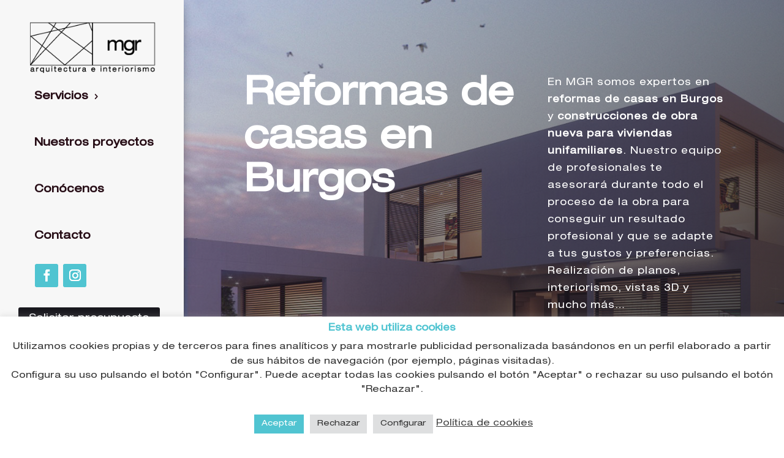

--- FILE ---
content_type: text/html; charset=UTF-8
request_url: https://reformasmgr.com/reformas-casas-burgos/
body_size: 69589
content:
<!DOCTYPE html>
<html lang="es">
<head>
	<meta charset="UTF-8" />
<meta http-equiv="X-UA-Compatible" content="IE=edge">
	<link rel="pingback" href="https://reformasmgr.com/xmlrpc.php" />

	<script type="text/javascript">
		document.documentElement.className = 'js';
	</script>
	
	<link rel="preconnect" href="https://fonts.gstatic.com" crossorigin /><script id="diviarea-loader">window.DiviPopupData=window.DiviAreaConfig={"zIndex":1000000,"animateSpeed":400,"triggerClassPrefix":"show-popup-","idAttrib":"data-popup","modalIndicatorClass":"is-modal","blockingIndicatorClass":"is-blocking","defaultShowCloseButton":true,"withCloseClass":"with-close","noCloseClass":"no-close","triggerCloseClass":"close","singletonClass":"single","darkModeClass":"dark","noShadowClass":"no-shadow","altCloseClass":"close-alt","popupSelector":".et_pb_section.popup","initializeOnEvent":"et_pb_after_init_modules","popupWrapperClass":"area-outer-wrap","fullHeightClass":"full-height","openPopupClass":"da-overlay-visible","overlayClass":"da-overlay","exitIndicatorClass":"on-exit","hoverTriggerClass":"on-hover","clickTriggerClass":"on-click","onExitDelay":2000,"notMobileClass":"not-mobile","notTabletClass":"not-tablet","notDesktopClass":"not-desktop","baseContext":"body","activePopupClass":"is-open","closeButtonClass":"da-close","withLoaderClass":"with-loader","debug":false,"ajaxUrl":"https:\/\/reformasmgr.com\/wp-admin\/admin-ajax.php","sys":[]};var divimode_loader=function(){"use strict";!function(t){t.DiviArea=t.DiviPopup={loaded:!1};var n=t.DiviArea,i=n.Hooks={},o={};function r(t,n,i){var r,e,c;if("string"==typeof t)if(o[t]){if(n)if((r=o[t])&&i)for(c=r.length;c--;)(e=r[c]).callback===n&&e.context===i&&(r[c]=!1);else for(c=r.length;c--;)r[c].callback===n&&(r[c]=!1)}else o[t]=[]}function e(t,n,i,r){if("string"==typeof t){var e={callback:n,priority:i,context:r},c=o[t];c?(c.push(e),c=function(t){var n,i,o,r,e=t.length;for(r=1;r<e;r++)for(n=t[r],i=r;i>0;i--)(o=t[i-1]).priority>n.priority&&(t[i]=o,t[i-1]=n);return t}(c)):c=[e],o[t]=c}}function c(t,n,i){"string"==typeof n&&(n=[n]);var r,e,c=[];for(r=0;r<n.length;r++)Array.prototype.push.apply(c,o[n[r]]);for(e=0;e<c.length;e++){var a=void 0;c[e]&&"function"==typeof c[e].callback&&("filter"===t?void 0!==(a=c[e].callback.apply(c[e].context,i))&&(i[0]=a):c[e].callback.apply(c[e].context,i))}if("filter"===t)return i[0]}i.silent=function(){return i},n.removeFilter=i.removeFilter=function(t,n){r(t,n)},n.removeAction=i.removeAction=function(t,n){r(t,n)},n.applyFilters=i.applyFilters=function(t){for(var n=[],i=arguments.length-1;i-- >0;)n[i]=arguments[i+1];return c("filter",t,n)},n.doAction=i.doAction=function(t){for(var n=[],i=arguments.length-1;i-- >0;)n[i]=arguments[i+1];c("action",t,n)},n.addFilter=i.addFilter=function(n,i,o,r){e(n,i,parseInt(o||10,10),r||t)},n.addAction=i.addAction=function(n,i,o,r){e(n,i,parseInt(o||10,10),r||t)},n.addActionOnce=i.addActionOnce=function(n,i,o,c){e(n,i,parseInt(o||10,10),c||t),e(n,(function(){r(n,i)}),1+parseInt(o||10,10),c||t)}}(window);return{}}();
</script><meta name='robots' content='index, follow, max-image-preview:large, max-snippet:-1, max-video-preview:-1' />
	
	
	<!-- This site is optimized with the Yoast SEO plugin v19.2 - https://yoast.com/wordpress/plugins/seo/ -->
	<link media="all" href="https://reformasmgr.com/wp-content/cache/autoptimize/css/autoptimize_0a207387cf590776ee04c2ab61daeeea.css" rel="stylesheet" /><title>Reformas de casas en Burgos | MGR Arquitectura</title>
	<meta name="description" content="En MGR somos profesionales en reformas de casas en Burgos. También nos dedicamos a la construcción de obra nueva de viviendas unifamiliares." />
	<link rel="canonical" href="https://reformasmgr.com/reformas-casas-burgos/" />
	<meta property="og:locale" content="es_ES" />
	<meta property="og:type" content="article" />
	<meta property="og:title" content="Reformas de casas en Burgos | MGR Arquitectura" />
	<meta property="og:description" content="En MGR somos profesionales en reformas de casas en Burgos. También nos dedicamos a la construcción de obra nueva de viviendas unifamiliares." />
	<meta property="og:url" content="https://reformasmgr.com/reformas-casas-burgos/" />
	<meta property="og:site_name" content="MGR Arquitectura" />
	<meta property="article:modified_time" content="2022-01-28T11:05:12+00:00" />
	<meta name="author" content="MGR" />
	<meta name="twitter:card" content="summary_large_image" />
	<meta name="twitter:label1" content="Tiempo de lectura" />
	<meta name="twitter:data1" content="5 minutos" />
	<script type="application/ld+json" class="yoast-schema-graph">{"@context":"https://schema.org","@graph":[{"@type":"WebSite","@id":"https://reformasmgr.com/#website","url":"https://reformasmgr.com/","name":"MGR Arquitectura","description":"Empresa de reformas en Burgos","potentialAction":[{"@type":"SearchAction","target":{"@type":"EntryPoint","urlTemplate":"https://reformasmgr.com/?s={search_term_string}"},"query-input":"required name=search_term_string"}],"inLanguage":"es"},{"@type":"WebPage","@id":"https://reformasmgr.com/reformas-casas-burgos/#webpage","url":"https://reformasmgr.com/reformas-casas-burgos/","name":"Reformas de casas en Burgos | MGR Arquitectura","isPartOf":{"@id":"https://reformasmgr.com/#website"},"datePublished":"2021-11-16T09:32:01+00:00","dateModified":"2022-01-28T11:05:12+00:00","description":"En MGR somos profesionales en reformas de casas en Burgos. También nos dedicamos a la construcción de obra nueva de viviendas unifamiliares.","breadcrumb":{"@id":"https://reformasmgr.com/reformas-casas-burgos/#breadcrumb"},"inLanguage":"es","potentialAction":[{"@type":"ReadAction","target":["https://reformasmgr.com/reformas-casas-burgos/"]}]},{"@type":"BreadcrumbList","@id":"https://reformasmgr.com/reformas-casas-burgos/#breadcrumb","itemListElement":[{"@type":"ListItem","position":1,"name":"Portada","item":"https://reformasmgr.com/"},{"@type":"ListItem","position":2,"name":"Reformas de casas en Burgos"}]}]}</script>
	<!-- / Yoast SEO plugin. -->


<link rel='dns-prefetch' href='//use.fontawesome.com' />
<link rel="alternate" type="application/rss+xml" title="MGR Arquitectura &raquo; Feed" href="https://reformasmgr.com/feed/" />
<link rel="alternate" type="application/rss+xml" title="MGR Arquitectura &raquo; Feed de los comentarios" href="https://reformasmgr.com/comments/feed/" />
<meta content="Divi v.4.17.4" name="generator"/>





<link rel='stylesheet' id='uaf_client_css-css' href='https://reformasmgr.com/wp-content/cache/autoptimize/css/autoptimize_single_10fe72ac08e6db8ce522414eb74486d9.css?ver=1657098411' type='text/css' media='all' />







<link rel='stylesheet' id='font-awesome-official-css' href='https://use.fontawesome.com/releases/v5.15.4/css/all.css' type='text/css' media='all' integrity="sha384-DyZ88mC6Up2uqS4h/KRgHuoeGwBcD4Ng9SiP4dIRy0EXTlnuz47vAwmeGwVChigm" crossorigin="anonymous" />
<link rel='stylesheet' id='font-awesome-official-v4shim-css' href='https://use.fontawesome.com/releases/v5.15.4/css/v4-shims.css' type='text/css' media='all' integrity="sha384-Vq76wejb3QJM4nDatBa5rUOve+9gkegsjCebvV/9fvXlGWo4HCMR4cJZjjcF6Viv" crossorigin="anonymous" />

<script type="text/javascript" src="https://reformasmgr.com/wp-includes/js/jquery/jquery.min.js?ver=3.7.1" id="jquery-core-js"></script>

<script type="text/javascript" id="cookie-law-info-js-extra">
/* <![CDATA[ */
var Cli_Data = {"nn_cookie_ids":[],"cookielist":[],"non_necessary_cookies":[],"ccpaEnabled":"","ccpaRegionBased":"","ccpaBarEnabled":"","strictlyEnabled":["necessary","obligatoire"],"ccpaType":"gdpr","js_blocking":"1","custom_integration":"","triggerDomRefresh":"","secure_cookies":""};
var cli_cookiebar_settings = {"animate_speed_hide":"500","animate_speed_show":"500","background":"#FFF","border":"#b1a6a6c2","border_on":"","button_1_button_colour":"#50c4d1","button_1_button_hover":"#409da7","button_1_link_colour":"#fff","button_1_as_button":"1","button_1_new_win":"","button_2_button_colour":"#333","button_2_button_hover":"#292929","button_2_link_colour":"#444","button_2_as_button":"","button_2_hidebar":"","button_3_button_colour":"#dedfe0","button_3_button_hover":"#b2b2b3","button_3_link_colour":"#333333","button_3_as_button":"1","button_3_new_win":"","button_4_button_colour":"#dedfe0","button_4_button_hover":"#b2b2b3","button_4_link_colour":"#333333","button_4_as_button":"1","button_7_button_colour":"#61a229","button_7_button_hover":"#4e8221","button_7_link_colour":"#fff","button_7_as_button":"1","button_7_new_win":"","font_family":"inherit","header_fix":"","notify_animate_hide":"1","notify_animate_show":"","notify_div_id":"#cookie-law-info-bar","notify_position_horizontal":"right","notify_position_vertical":"bottom","scroll_close":"","scroll_close_reload":"","accept_close_reload":"","reject_close_reload":"","showagain_tab":"","showagain_background":"#fff","showagain_border":"#000","showagain_div_id":"#cookie-law-info-again","showagain_x_position":"100px","text":"#333333","show_once_yn":"","show_once":"10000","logging_on":"","as_popup":"","popup_overlay":"1","bar_heading_text":"Esta web utiliza cookies","cookie_bar_as":"banner","popup_showagain_position":"bottom-right","widget_position":"left"};
var log_object = {"ajax_url":"https:\/\/reformasmgr.com\/wp-admin\/admin-ajax.php"};
/* ]]> */
</script>


<link rel="https://api.w.org/" href="https://reformasmgr.com/wp-json/" /><link rel="alternate" title="JSON" type="application/json" href="https://reformasmgr.com/wp-json/wp/v2/pages/166" /><link rel="EditURI" type="application/rsd+xml" title="RSD" href="https://reformasmgr.com/xmlrpc.php?rsd" />
<meta name="generator" content="WordPress 6.8.3" />
<link rel='shortlink' href='https://reformasmgr.com/?p=166' />
<link rel="alternate" title="oEmbed (JSON)" type="application/json+oembed" href="https://reformasmgr.com/wp-json/oembed/1.0/embed?url=https%3A%2F%2Freformasmgr.com%2Freformas-casas-burgos%2F" />
<link rel="alternate" title="oEmbed (XML)" type="text/xml+oembed" href="https://reformasmgr.com/wp-json/oembed/1.0/embed?url=https%3A%2F%2Freformasmgr.com%2Freformas-casas-burgos%2F&#038;format=xml" />
<meta name="viewport" content="width=device-width, initial-scale=1.0, maximum-scale=1.0, user-scalable=0" /><!-- Global site tag (gtag.js) - Google Analytics -->
<script async src="https://www.googletagmanager.com/gtag/js?id=UA-215128140-1"></script>
<script>
  window.dataLayer = window.dataLayer || [];
  function gtag(){dataLayer.push(arguments);}
  gtag('js', new Date());

  gtag('config', 'UA-215128140-1');
</script>
<link rel="icon" href="https://reformasmgr.com/wp-content/uploads/2021/11/cropped-reformas-mgr-icono-32x32.png" sizes="32x32" />
<link rel="icon" href="https://reformasmgr.com/wp-content/uploads/2021/11/cropped-reformas-mgr-icono-192x192.png" sizes="192x192" />
<link rel="apple-touch-icon" href="https://reformasmgr.com/wp-content/uploads/2021/11/cropped-reformas-mgr-icono-180x180.png" />
<meta name="msapplication-TileImage" content="https://reformasmgr.com/wp-content/uploads/2021/11/cropped-reformas-mgr-icono-270x270.png" />
<style id="et-critical-inline-css">body{color:#19181e}h1,h2,h3,h4,h5,h6{color:#50c4d1}a{color:#417bad}h1,h2,h3,h4,h5,h6,.et_quote_content blockquote p,.et_pb_slide_description .et_pb_slide_title{font-weight:bold;font-style:normal;text-transform:none;text-decoration:none}@media only screen and (min-width:1350px){.et_pb_row{padding:27px 0}.et_pb_section{padding:54px 0}.single.et_pb_pagebuilder_layout.et_full_width_page .et_post_meta_wrapper{padding-top:81px}.et_pb_fullwidth_section{padding:0}}	h1,h2,h3,h4,h5,h6{font-family:'helvetica',Georgia,"Times New Roman",serif}body,input,textarea,select{font-family:'helvetica',Georgia,"Times New Roman",serif}.et_pb_section_2_tb_header.et_pb_section{padding-top:0px;padding-right:0px;padding-bottom:0px;padding-left:0px;margin-top:0px;margin-right:0px;margin-bottom:0px;margin-left:0px;background-color:RGBA(255,255,255,0)!important}.et_pb_section_2_tb_header{z-index:10;box-shadow:0px 2px 18px -80px RGBA(255,255,255,0)}.et_pb_row_2_tb_header{background-color:#50C4D1}.et_pb_row_2_tb_header.et_pb_row{padding-top:72px!important;padding-bottom:72px!important;padding-top:72px;padding-bottom:72px}.et_pb_text_0_tb_header.et_pb_text{color:#000000!important}.et_pb_text_0_tb_header{font-family:'helvetica',Georgia,"Times New Roman",serif;font-size:18px}.et_pb_text_0_tb_header h2{font-family:'helvetica',Georgia,"Times New Roman",serif;font-weight:600;font-size:40px;color:#FFFFFF!important}.dsm_contact_form_7_0_tb_header .wpcf7-form label{color:#FFFFFF!important}.dsm_contact_form_7_0_tb_header.dsm_contact_form_7 .wpcf7-form-control.wpcf7-text,.dsm_contact_form_7_0_tb_header.dsm_contact_form_7 .wpcf7-form-control.wpcf7-tel,.dsm_contact_form_7_0_tb_header.dsm_contact_form_7 .wpcf7-form-control.wpcf7-url,.dsm_contact_form_7_0_tb_header.dsm_contact_form_7 .wpcf7-form-control.wpcf7-quiz,.dsm_contact_form_7_0_tb_header.dsm_contact_form_7 .wpcf7-form-control.wpcf7-number,.dsm_contact_form_7_0_tb_header.dsm_contact_form_7 .wpcf7-form-control.wpcf7-textarea,.dsm_contact_form_7_0_tb_header.dsm_contact_form_7 .wpcf7-form-control.wpcf7-select,.dsm_contact_form_7_0_tb_header.dsm_contact_form_7 .wpcf7-form-control.wpcf7-date{font-family:'helvetica',Georgia,"Times New Roman",serif;color:#19181E!important;border-width:2px;border-color:#FFFFFF;background-color:#FFFFFF}.dsm_contact_form_7_0_tb_header .wpcf7-form-control.wpcf7-text::placeholder,.dsm_contact_form_7_0_tb_header .wpcf7-form-control.wpcf7-textarea::placeholder{font-family:'helvetica',Georgia,"Times New Roman",serif;color:#000000!important}.dsm_contact_form_7_0_tb_header{padding-top:0px;padding-right:175px;padding-bottom:0px;padding-left:175px}body #page-container .et_pb_section .dsm_contact_form_7_0_tb_header .wpcf7-form-control.wpcf7-submit{color:#FFFFFF!important;border-width:0px!important;font-size:20px;background-color:#19181E}body #page-container .et_pb_section .dsm_contact_form_7_0_tb_header .wpcf7-form-control.wpcf7-submit:hover{color:#50C4D1!important;padding-right:2em;padding-left:0.7em;background-image:initial;background-color:#FFFFFF}body #page-container .et_pb_section .dsm_contact_form_7_0_tb_header .wpcf7-form-control.wpcf7-submit:hover:after{opacity:1}body #page-container .et_pb_section .dsm_contact_form_7_0_tb_header .wpcf7-form-control.wpcf7-submit:after{font-size:1.6em;opacity:0;display:inline-block}body.et_button_custom_icon #page-container .dsm_contact_form_7_0_tb_header .wpcf7-form-control.wpcf7-submit:after{font-size:20px}.dsm_contact_form_7_0_tb_header .wpcf7-form-control.wpcf7-submit{transition:color 300ms ease 0ms,background-color 300ms ease 0ms}.dsm_contact_form_7_0_tb_header .wpcf7-form p:nth-last-of-type(1){text-align:center}@media only screen and (max-width:980px){.dsm_contact_form_7_0_tb_header{margin-right:-23px;margin-left:-23px}body #page-container .et_pb_section .dsm_contact_form_7_0_tb_header .wpcf7-form-control.wpcf7-submit:after{display:inline-block;opacity:0}body #page-container .et_pb_section .dsm_contact_form_7_0_tb_header .wpcf7-form-control.wpcf7-submit:hover:after{opacity:1}}@media only screen and (max-width:767px){.et_pb_text_0_tb_header{font-size:16px;padding-right:10px!important;padding-left:10px!important}.et_pb_text_0_tb_header h2{font-size:30px}.dsm_contact_form_7_0_tb_header{padding-top:0px;padding-right:20px;padding-bottom:0px;padding-left:20px;margin-right:0px;margin-left:0px}body #page-container .et_pb_section .dsm_contact_form_7_0_tb_header .wpcf7-form-control.wpcf7-submit:after{display:inline-block;opacity:0}body #page-container .et_pb_section .dsm_contact_form_7_0_tb_header .wpcf7-form-control.wpcf7-submit:hover:after{opacity:1}}div.et_pb_section.et_pb_section_0{background-image:linear-gradient(137deg,rgba(25,24,30,0.12) 0%,rgba(25,24,30,0.96) 100%),url(https://reformasmgr.com/wp-content/uploads/2021/11/exterior-vivienda-unifamiliar.jpg)!important}.et_pb_section_0.et_pb_section{padding-top:8vw}.et_pb_section_0.section_has_divider.et_pb_bottom_divider .et_pb_bottom_inside_divider{background-image:url([data-uri]);background-size:100% 57px;bottom:0;height:57px;z-index:1;transform:scale(1,1)}.et_pb_row_0.et_pb_row{padding-bottom:199px!important;padding-bottom:199px}.et_pb_text_0 h1{font-family:'helvetica',Georgia,"Times New Roman",serif;font-weight:700;font-size:65px;line-height:1.1em}.et_pb_text_0{max-width:795px}.et_pb_text_1{line-height:1.8em;font-family:'helvetica',Georgia,"Times New Roman",serif;font-size:16px;letter-spacing:1px;line-height:1.8em}.et_pb_button_0_wrapper .et_pb_button_0,.et_pb_button_0_wrapper .et_pb_button_0:hover{padding-top:15px!important;padding-right:40px!important;padding-bottom:15px!important;padding-left:40px!important}.et_pb_button_0_wrapper{margin-top:40px!important}body #page-container .et_pb_section .et_pb_button_0{color:#FFFFFF!important;border-width:0px!important;border-radius:0px;letter-spacing:1px;font-size:16px;font-family:'helvetica',Georgia,"Times New Roman",serif!important;font-weight:700!important;background-color:#50C4D1}body #page-container .et_pb_section .et_pb_button_0:hover:after{margin-left:.3em;left:auto;margin-left:.3em;opacity:1}body #page-container .et_pb_section .et_pb_button_0:after{line-height:inherit;font-size:inherit!important;margin-left:-1em;left:auto;font-family:ETmodules!important;font-weight:400!important}.et_pb_button_0,.et_pb_button_0:after{transition:all 300ms ease 0ms}.et_pb_section_1.et_pb_section{padding-top:114px;padding-bottom:2px}.et_pb_image_0{background-image:url(https://reformasmgr.com/wp-content/uploads/2021/11/vivienda-reformada.jpg);padding-top:360px;text-align:left;margin-left:0}.et_pb_image_0 .et_pb_image_wrap{border-color:RGBA(0,0,0,0)}.et_pb_text_2 h2{font-family:'helvetica',Georgia,"Times New Roman",serif;font-weight:700;font-size:40px;color:#19181E!important;line-height:1.1em}.et_pb_text_3.et_pb_text{color:#19181E!important}.et_pb_text_3{line-height:1.8em;font-family:'helvetica',Georgia,"Times New Roman",serif;line-height:1.8em}.et_pb_text_0.et_pb_module{margin-left:auto!important;margin-right:auto!important}@media only screen and (max-width:980px){.et_pb_section_0.et_pb_section{padding-top:8vw}.et_pb_row_0.et_pb_row{padding-bottom:199px!important;padding-bottom:199px!important}.et_pb_text_0 h1{font-size:42px}body #page-container .et_pb_section .et_pb_button_0:after{line-height:inherit;font-size:inherit!important;margin-left:-1em;left:auto;display:inline-block;opacity:0;content:attr(data-icon);font-family:ETmodules!important;font-weight:400!important}body #page-container .et_pb_section .et_pb_button_0:before{display:none}body #page-container .et_pb_section .et_pb_button_0:hover:after{margin-left:.3em;left:auto;margin-left:.3em;opacity:1}.et_pb_section_1.et_pb_section{padding-top:114px;padding-bottom:2px}.et_pb_image_0 .et_pb_image_wrap img{width:auto}.et_pb_text_2 h2{font-size:32px}}@media only screen and (max-width:767px){.et_pb_section_0.et_pb_section{padding-top:26vw}.et_pb_row_0.et_pb_row{padding-bottom:199px!important;padding-bottom:199px!important}.et_pb_text_0 h1{font-size:50px}body #page-container .et_pb_section .et_pb_button_0:after{line-height:inherit;font-size:inherit!important;margin-left:-1em;left:auto;display:inline-block;opacity:0;content:attr(data-icon);font-family:ETmodules!important;font-weight:400!important}body #page-container .et_pb_section .et_pb_button_0:before{display:none}body #page-container .et_pb_section .et_pb_button_0:hover:after{margin-left:.3em;left:auto;margin-left:.3em;opacity:1}.et_pb_section_1.et_pb_section{padding-top:114px;padding-bottom:2px}.et_pb_image_0 .et_pb_image_wrap img{width:auto}.et_pb_text_2 h2{font-size:22px}}</style>
</head>
<body class="wp-singular page-template-default page page-id-166 wp-theme-Divi et-tb-has-template et-tb-has-header et-tb-has-footer et_pb_button_helper_class et_cover_background et_pb_gutter osx et_pb_gutters3 et_pb_pagebuilder_layout et_smooth_scroll et_no_sidebar et_divi_theme et-db">
	<div id="page-container">
<div id="et-boc" class="et-boc">
			
		<header class="et-l et-l--header">
			<div class="et_builder_inner_content et_pb_gutters3">
		<div class="et_pb_section et_pb_section_0_tb_header et_pb_with_background et_section_regular et_pb_section--fixed et_pb_section--with-menu" >
				
				
				
				
				
				
				<div class="et_pb_row et_pb_row_0_tb_header et_pb_gutters1 et_pb_row--with-menu">
				<div class="et_pb_column et_pb_column_4_4 et_pb_column_0_tb_header  et_pb_css_mix_blend_mode_passthrough et-last-child et_pb_column--with-menu">
				
				
				
				
				<div class="et_pb_module et_pb_menu et_pb_menu_0_tb_header et-vert-menu et_pb_bg_layout_light  et_pb_text_align_left et_dropdown_animation_fade et_pb_menu--with-logo et_pb_menu--style-centered">
					
					
					
					
					<div class="et_pb_menu_inner_container clearfix">
						<div class="et_pb_menu__logo-wrap">
			  <div class="et_pb_menu__logo">
				<a href="https://reformasmgr.com/" ><img decoding="async" width="250" height="100" src="https://reformasmgr.com/wp-content/uploads/2021/11/mgr-reformas-logotipo.png" alt="logotpo reformas MGR en negro" class="wp-image-308" /></a>
			  </div>
			</div>
						<div class="et_pb_menu__wrap">
							<div class="et_pb_menu__menu">
								<nav class="et-menu-nav"><ul id="menu-principal" class="et-menu nav"><li class="et_pb_menu_page_id-258 menu-item menu-item-type-custom menu-item-object-custom current-menu-ancestor current-menu-parent menu-item-has-children menu-item-258"><a href="#">Servicios</a>
<ul class="sub-menu">
	<li class="et_pb_menu_page_id-127 menu-item menu-item-type-post_type menu-item-object-page menu-item-193"><a href="https://reformasmgr.com/reformas-pisos-burgos/">Reforma de pisos</a></li>
	<li class="et_pb_menu_page_id-166 menu-item menu-item-type-post_type menu-item-object-page current-menu-item page_item page-item-166 current_page_item menu-item-192"><a href="https://reformasmgr.com/reformas-casas-burgos/" aria-current="page">Reforma de viviendas unifamiliares</a></li>
	<li class="et_pb_menu_page_id-297 menu-item menu-item-type-post_type menu-item-object-page menu-item-362"><a href="https://reformasmgr.com/reforma-locales-burgos/">Reforma de locales</a></li>
</ul>
</li>
<li class="et_pb_menu_page_id-542 menu-item menu-item-type-post_type menu-item-object-page menu-item-547"><a href="https://reformasmgr.com/proyectos/">Nuestros proyectos</a></li>
<li class="et_pb_menu_page_id-124 menu-item menu-item-type-custom menu-item-object-custom menu-item-home menu-item-124"><a href="https://reformasmgr.com/#empresa">Conócenos</a></li>
<li class="et_pb_menu_page_id-125 menu-item menu-item-type-custom menu-item-object-custom menu-item-home menu-item-125"><a href="https://reformasmgr.com/#contacto">Contacto</a></li>
</ul></nav>
							</div>
							
							
							<div class="et_mobile_nav_menu">
				<div class="mobile_nav closed">
					<span class="mobile_menu_bar"></span>
				</div>
			</div>
						</div>
						
					</div>
				</div><ul class="et_pb_module et_pb_social_media_follow et_pb_social_media_follow_0_tb_header clearfix  et_pb_text_align_left et_pb_bg_layout_light">
				
				
				
				
				<li
            class='et_pb_social_media_follow_network_0_tb_header et_pb_section_video_on_hover et_pb_social_icon et_pb_social_network_link  et-social-facebook'><a
              href='https://www.facebook.com/MGR-Arquitectura-e-interiorismo-Burgos-334899149979032/'
              class='icon et_pb_with_border'
              title='Seguir en Facebook'
               target="_blank"><span
                class='et_pb_social_media_follow_network_name'
                aria-hidden='true'
                >Seguir</span></a></li><li
            class='et_pb_social_media_follow_network_1_tb_header et_pb_section_video_on_hover et_pb_social_icon et_pb_social_network_link  et-social-instagram'><a
              href='https://www.instagram.com/reformasmgrburgos/'
              class='icon et_pb_with_border'
              title='Seguir en Instagram'
               target="_blank"><span
                class='et_pb_social_media_follow_network_name'
                aria-hidden='true'
                >Seguir</span></a></li>
			</ul><div class="et_pb_module et_pb_code et_pb_code_0_tb_header">
				
				
				
				
				<div class="et_pb_code_inner">
</div>
			</div><div class="et_pb_button_module_wrapper et_pb_button_0_tb_header_wrapper  et_pb_module ">
				<a class="et_pb_button et_pb_button_0_tb_header et_pb_bg_layout_light" href="#presupuesto">Solicitar presupuesto</a>
			</div>
			</div>
				
				
				
				
			</div>
				
				
			</div><div class="et_pb_section et_pb_section_1_tb_header seccion-menu et_section_regular et_pb_section--fixed et_pb_section--with-menu" >
				
				
				
				
				
				
				<div class="et_pb_row et_pb_row_1_tb_header et_pb_gutters2 et_pb_row--with-menu">
				<div class="et_pb_column et_pb_column_4_4 et_pb_column_1_tb_header  et_pb_css_mix_blend_mode_passthrough et-last-child et_pb_column--with-menu">
				
				
				
				
				<div class="et_pb_module et_pb_menu et_pb_menu_1_tb_header et_pb_bg_layout_light  et_pb_text_align_right et_dropdown_animation_fade et_pb_menu--with-logo et_pb_menu--style-left_aligned">
					
					
					
					
					<div class="et_pb_menu_inner_container clearfix">
						<div class="et_pb_menu__logo-wrap">
			  <div class="et_pb_menu__logo">
				<a href="https://reformasmgr.com/" ><img decoding="async" width="250" height="100" src="https://reformasmgr.com/wp-content/uploads/2021/11/mgr-reformas-logotipo.png" alt="logotpo reformas MGR en negro" class="wp-image-308" /></a>
			  </div>
			</div>
						<div class="et_pb_menu__wrap">
							<div class="et_pb_menu__menu">
								<nav class="et-menu-nav"><ul id="menu-principal-1" class="et-menu nav"><li class="et_pb_menu_page_id-258 menu-item menu-item-type-custom menu-item-object-custom current-menu-ancestor current-menu-parent menu-item-has-children menu-item-258"><a href="#">Servicios</a>
<ul class="sub-menu">
	<li class="et_pb_menu_page_id-127 menu-item menu-item-type-post_type menu-item-object-page menu-item-193"><a href="https://reformasmgr.com/reformas-pisos-burgos/">Reforma de pisos</a></li>
	<li class="et_pb_menu_page_id-166 menu-item menu-item-type-post_type menu-item-object-page current-menu-item page_item page-item-166 current_page_item menu-item-192"><a href="https://reformasmgr.com/reformas-casas-burgos/" aria-current="page">Reforma de viviendas unifamiliares</a></li>
	<li class="et_pb_menu_page_id-297 menu-item menu-item-type-post_type menu-item-object-page menu-item-362"><a href="https://reformasmgr.com/reforma-locales-burgos/">Reforma de locales</a></li>
</ul>
</li>
<li class="et_pb_menu_page_id-542 menu-item menu-item-type-post_type menu-item-object-page menu-item-547"><a href="https://reformasmgr.com/proyectos/">Nuestros proyectos</a></li>
<li class="et_pb_menu_page_id-124 menu-item menu-item-type-custom menu-item-object-custom menu-item-home menu-item-124"><a href="https://reformasmgr.com/#empresa">Conócenos</a></li>
<li class="et_pb_menu_page_id-125 menu-item menu-item-type-custom menu-item-object-custom menu-item-home menu-item-125"><a href="https://reformasmgr.com/#contacto">Contacto</a></li>
</ul></nav>
							</div>
							
							
							<div class="et_mobile_nav_menu">
				<div class="mobile_nav closed">
					<span class="mobile_menu_bar"></span>
				</div>
			</div>
						</div>
						
					</div>
				</div><div class="et_pb_button_module_wrapper et_pb_button_1_tb_header_wrapper  et_pb_module ">
				<a class="et_pb_button et_pb_button_1_tb_header et_pb_bg_layout_light" href="#presupuesto">Solicitar presupuesto</a>
			</div><div class="et_pb_module et_pb_code et_pb_code_1_tb_header">
				
				
				
				
				<div class="et_pb_code_inner"><script>
// No superponer el menu fijo
jQuery(function($){
var headerSection = $('.seccion-menu');
headerSection.wrap('<div class="header-placeholder"></div>');
var headerWrap = $('.header-placeholder');
var headerHeight = headerSection.outerHeight();
headerWrap.css('height', headerHeight);
$(window).resize(function() {
headerHeight = headerSection.outerHeight();
headerWrap.css('height', headerHeight);
});
});
</script></div>
			</div>
			</div>
				
				
				
				
			</div>
				
				
			</div><div id="presupuesto" class="et_pb_section et_pb_section_2_tb_header popup et_pb_with_background et_section_regular" >
				
				
				
				
				
				
				<div class="et_pb_row et_pb_row_2_tb_header">
				<div class="et_pb_column et_pb_column_4_4 et_pb_column_2_tb_header  et_pb_css_mix_blend_mode_passthrough et-last-child">
				
				
				
				
				<div class="et_pb_module et_pb_text et_pb_text_0_tb_header  et_pb_text_align_center et_pb_bg_layout_light">
				
				
				
				
				<div class="et_pb_text_inner"><h2>Solicita tu presupuesto sin compromiso</h2>
<p>Nuestro equipo de profesionales te asesorará en todo momento durante tu obra o reforma.</p></div>
			</div><div class="et_pb_with_border et_pb_module dsm_contact_form_7 dsm_contact_form_7_0_tb_header">
				
				
				
				
				
				
				<div class="et_pb_module_inner">
					<div class="">
				<div role="form" class="wpcf7" id="wpcf7-f68-o1" lang="es-ES" dir="ltr">
<div class="screen-reader-response"><p role="status" aria-live="polite" aria-atomic="true"></p> <ul></ul></div>
<form action="/reformas-casas-burgos/#wpcf7-f68-o1" method="post" class="wpcf7-form init" novalidate="novalidate" data-status="init">
<div style="display: none;">
<input type="hidden" name="_wpcf7" value="68" />
<input type="hidden" name="_wpcf7_version" value="5.6" />
<input type="hidden" name="_wpcf7_locale" value="es_ES" />
<input type="hidden" name="_wpcf7_unit_tag" value="wpcf7-f68-o1" />
<input type="hidden" name="_wpcf7_container_post" value="0" />
<input type="hidden" name="_wpcf7_posted_data_hash" value="" />
</div>
<div class="one-half"><label> <span class="wpcf7-form-control-wrap" data-name="your-name"><input type="text" name="your-name" value="" size="40" class="wpcf7-form-control wpcf7-text wpcf7-validates-as-required" aria-required="true" aria-invalid="false" placeholder="Nombre*" /></span> </label></div>
<div class="one-half last"><label> <span class="wpcf7-form-control-wrap" data-name="tel-726"><input type="tel" name="tel-726" value="" size="40" class="wpcf7-form-control wpcf7-text wpcf7-tel wpcf7-validates-as-required wpcf7-validates-as-tel" aria-required="true" aria-invalid="false" placeholder="Teléfono*" /></span> </label></div>
<p><label> <span class="wpcf7-form-control-wrap" data-name="your-email"><input type="email" name="your-email" value="" size="40" class="wpcf7-form-control wpcf7-text wpcf7-email wpcf7-validates-as-required wpcf7-validates-as-email" aria-required="true" aria-invalid="false" placeholder="Correo electrónico*" /></span> </label></p>
<p><label> <span class="wpcf7-form-control-wrap" data-name="Mensaje"><textarea name="Mensaje" cols="40" rows="10" class="wpcf7-form-control wpcf7-textarea wpcf7-validates-as-required" aria-required="true" aria-invalid="false" placeholder="Tu mensaje*"></textarea></span> </label></p>
<p><span class="wpcf7-form-control-wrap" data-name="acceptance-971"><span class="wpcf7-form-control wpcf7-acceptance"><span class="wpcf7-list-item"><label><input type="checkbox" name="acceptance-971" value="1" aria-invalid="false" /><span class="wpcf7-list-item-label">He leído y acepto la <a href="https://reformasmgr.com/politica-de-privacidad/">Política de Privacidad</a></span></label></span></span></span></p>
<p><button type="submit" value="Enviar" class="wpcf7-form-control wpcf7-submit et_pb_button et_pb_bg_layout_light">Enviar</button></p>
<div class="wpcf7-response-output" aria-hidden="true"></div></form></div>
			</div>
				</div>
			</div>
			</div>
				
				
				
				
			</div>
				
				
			</div>		</div>
	</header>
	<div id="et-main-area">
	
<div id="main-content">


			
				<article id="post-166" class="post-166 page type-page status-publish hentry">

				
					<div class="entry-content">
					<div class="et-l et-l--post">
			<div class="et_builder_inner_content et_pb_gutters3"><div class="et_pb_section et_pb_section_0 et_pb_with_background et_section_regular section_has_divider et_pb_bottom_divider" >
				
				
				
				
				
				
				<div class="et_pb_row et_pb_row_0">
				<div class="et_pb_column et_pb_column_3_5 et_pb_column_0  et_pb_css_mix_blend_mode_passthrough">
				
				
				
				
				<div class="et_pb_module et_pb_text et_pb_text_0  et_pb_text_align_left et_pb_bg_layout_dark">
				
				
				
				
				<div class="et_pb_text_inner"><h1>Reformas de casas en Burgos</h1></div>
			</div>
			</div><div class="et_pb_column et_pb_column_2_5 et_pb_column_1  et_pb_css_mix_blend_mode_passthrough et-last-child">
				
				
				
				
				<div class="et_pb_module et_pb_text et_pb_text_1  et_pb_text_align_left et_pb_bg_layout_dark">
				
				
				
				
				<div class="et_pb_text_inner"><p>En MGR somos expertos en <strong>reformas de casas en Burgos</strong> y <strong>construcciones de obra nueva para viviendas unifamiliares</strong>. Nuestro equipo de profesionales te asesorará durante todo el proceso de la obra para conseguir un resultado profesional y que se adapte a tus gustos y preferencias. Realización de planos, interiorismo, vistas 3D y mucho más&#8230;</p></div>
			</div><div class="et_pb_button_module_wrapper et_pb_button_0_wrapper et_pb_button_alignment_left et_pb_module ">
				<a class="et_pb_button et_pb_button_0 et_pb_bg_layout_light" href="tel:690946036" data-icon="&#x24;">Llamar ahora</a>
			</div>
			</div>
				
				
				
				
			</div>
				
				<div class="et_pb_bottom_inside_divider et-no-transition"></div>
			</div><div class="et_pb_section et_pb_section_1 et_section_regular" >
				
				
				
				
				
				
				<div class="et_pb_row et_pb_row_1">
				<div class="et_pb_column et_pb_column_1_2 et_pb_column_2  et_pb_css_mix_blend_mode_passthrough">
				
				
				
				
				<div class="et_pb_with_border et_pb_module et_pb_image et_pb_image_0">
				
				
				
				
				<span class="et_pb_image_wrap "><img fetchpriority="high" decoding="async" width="1440" height="416" src="https://reformasmgr.com/wp-content/uploads/2021/11/renovation-51-1.png" alt="" title="vivienda-reformada" srcset="https://reformasmgr.com/wp-content/uploads/2021/11/renovation-51-1.png 1440w, https://reformasmgr.com/wp-content/uploads/2021/11/renovation-51-1-1280x370.png 1280w, https://reformasmgr.com/wp-content/uploads/2021/11/renovation-51-1-980x283.png 980w, https://reformasmgr.com/wp-content/uploads/2021/11/renovation-51-1-480x139.png 480w" sizes="(min-width: 0px) and (max-width: 480px) 480px, (min-width: 481px) and (max-width: 980px) 980px, (min-width: 981px) and (max-width: 1280px) 1280px, (min-width: 1281px) 1440px, 100vw" class="wp-image-26" /></span>
			</div>
			</div><div class="et_pb_column et_pb_column_1_2 et_pb_column_3  et_pb_css_mix_blend_mode_passthrough et-last-child">
				
				
				
				
				<div class="et_pb_module et_pb_text et_pb_text_2  et_pb_text_align_left et_pb_bg_layout_light">
				
				
				
				
				<div class="et_pb_text_inner"><h2>Realizamos la reforma de tu casa en Burgos</h2></div>
			</div><div class="et_pb_module et_pb_text et_pb_text_3  et_pb_text_align_left et_pb_bg_layout_light">
				
				
				
				
				<div class="et_pb_text_inner"><p>En Reformas MGR <strong>somos especialistas en reformas de casas en Burgos</strong>. Contamos con un equipo formado por arquitectos e interioristas con más de 10 años de experiencia en la reforma integral de viviendas unifamiliares. En MGR damos <strong>prioridad a la calidad en todos nuestros proyectos y respetamos los tiempos pactados</strong>.</p>
<p>Si ponen tu reforma en nuestras manos, no tendrás que preocuparte de nada. Nosotros nos encargaremos desde el minuto uno de toda la reforma. Desde la <strong>realización de planos e infografías 3D</strong>, como de la actualización de todos los espacios aportando <strong>un diseño más moderno</strong>. En la reforma de casas también nos ocupamos de tareas relacionadas con la electricidad, fontanería e incluso de la decoración interior. <strong>Nuestro equipo realizará un estudio de interiorismo para tu vivienda</strong>.</p></div>
			</div>
			</div>
				
				
				
				
			</div>
				
				
			</div><div class="et_pb_section et_pb_section_2 et_section_regular" >
				
				
				
				
				
				
				<div class="et_pb_row et_pb_row_2 et_pb_gutters2">
				<div class="et_pb_with_border et_pb_column_1_2 et_pb_column et_pb_column_4  et_pb_css_mix_blend_mode_passthrough">
				
				
				
				
				<div class="et_pb_module et_pb_blurb et_pb_blurb_0  et_pb_text_align_left  et_pb_blurb_position_top et_pb_bg_layout_light">
				
				
				
				
				<div class="et_pb_blurb_content">
					<div class="et_pb_main_blurb_image"><span class="et_pb_image_wrap et_pb_only_image_mode_wrap"><img decoding="async" width="800" height="400" src="https://reformasmgr.com/wp-content/uploads/2021/11/reforma-de-escaleras-casas.jpg" alt="" srcset="https://reformasmgr.com/wp-content/uploads/2021/11/reforma-de-escaleras-casas.jpg 800w, https://reformasmgr.com/wp-content/uploads/2021/11/reforma-de-escaleras-casas-480x240.jpg 480w" sizes="(min-width: 0px) and (max-width: 480px) 480px, (min-width: 481px) 800px, 100vw" class="et-waypoint et_pb_animation_off et_pb_animation_off_tablet et_pb_animation_off_phone wp-image-172" /></span></div>
					<div class="et_pb_blurb_container">
						<h3 class="et_pb_module_header"><span>Reforma de escaleras</span></h3>
						<div class="et_pb_blurb_description"><p>Las escaleras son uno de los elementos estéticos que más protagonismo tienen en una vivienda de más de una planta. La <strong>reforma de escaleras</strong> es una reforma muy común y que cambia totalmente el aspecto del interior de una casa.</p>
<p>Para la reforma de escaleras se puede instalar <strong>escaleras fijas</strong>, que suelen a ser las más comunes y seguras. O <strong>escaleras flotantes</strong>, con una visión más moderna.</p></div>
					</div>
				</div>
			</div>
			</div><div class="et_pb_with_border et_pb_column_1_2 et_pb_column et_pb_column_5  et_pb_css_mix_blend_mode_passthrough et-last-child">
				
				
				
				
				<div class="et_pb_module et_pb_blurb et_pb_blurb_1  et_pb_text_align_left  et_pb_blurb_position_top et_pb_bg_layout_light">
				
				
				
				
				<div class="et_pb_blurb_content">
					<div class="et_pb_main_blurb_image"><span class="et_pb_image_wrap et_pb_only_image_mode_wrap"><img loading="lazy" decoding="async" width="800" height="400" src="https://reformasmgr.com/wp-content/uploads/2021/11/reforma-de-terrazas-y-jardines.jpg" alt="" srcset="https://reformasmgr.com/wp-content/uploads/2021/11/reforma-de-terrazas-y-jardines.jpg 800w, https://reformasmgr.com/wp-content/uploads/2021/11/reforma-de-terrazas-y-jardines-480x240.jpg 480w" sizes="auto, (min-width: 0px) and (max-width: 480px) 480px, (min-width: 481px) 800px, 100vw" class="et-waypoint et_pb_animation_off et_pb_animation_off_tablet et_pb_animation_off_phone wp-image-173" /></span></div>
					<div class="et_pb_blurb_container">
						<h3 class="et_pb_module_header"><span>Reforma de jardines y terrazas</span></h3>
						<div class="et_pb_blurb_description"><p>Una de las zonas más llamativas de una vivienda unifamiliar es la zona exterior. En MGR somos <strong>expertos en la reforma de jardines y reforma de terrazas</strong>. Creamos un espacio actual y dinámico en tu zona exterior, gracias a nuestro diseño y acabado profesional.</p>
<p>Realizamos el <strong>diseño y amueblamiento de jardines y patios</strong>. Diseñamos e implantamos pérgolas, jardineras, iluminación de exterior y todo tipo de pavimentos.</p></div>
					</div>
				</div>
			</div>
			</div>
				
				
				
				
			</div>
				
				
			</div><div class="et_pb_section et_pb_section_3 et_pb_with_background et_section_regular" >
				
				
				
				
				
				
				<div class="et_pb_row et_pb_row_3 et_pb_equal_columns">
				<div class="et_pb_column et_pb_column_4_4 et_pb_column_6  et_pb_css_mix_blend_mode_passthrough et-last-child">
				
				
				
				
				<div class="et_pb_module et_pb_divider_0 et_pb_space et_pb_divider_hidden"><div class="et_pb_divider_internal"></div></div>
			</div>
				
				
				
				
			</div><div class="et_pb_row et_pb_row_4">
				<div class="et_pb_column et_pb_column_4_4 et_pb_column_7  et_pb_css_mix_blend_mode_passthrough et-last-child">
				
				
				
				
				<div class="et_pb_module et_pb_text et_pb_text_4  et_pb_text_align_center et_pb_bg_layout_light">
				
				
				
				
				<div class="et_pb_text_inner"><h2>Solicita presupuesto para la reforma de tu casa con <a href="https://reformasmgr.com/#empresa">MGR</a></h2>
<p>Ponte en contacto con nosotros y nuestro equipo de profesionales se encargará de asesorarte y crear un presupuesto adaptado a ti. ¡Sin ningún compromiso!</p></div>
			</div><div class="et_pb_button_module_wrapper et_pb_button_1_wrapper et_pb_button_alignment_right et_pb_module ">
				<a class="et_pb_button et_pb_button_1 et_pb_bg_layout_light" href="#presupuesto" data-icon="&#x24;">¡Quiero solicitar mi presupuesto!</a>
			</div>
			</div>
				
				
				
				
			</div>
				
				
			</div><div class="et_pb_section et_pb_section_4 et_section_regular" >
				
				
				
				
				
				
				<div class="et_pb_row et_pb_row_5 et_pb_gutters2">
				<div class="et_pb_with_border et_pb_column_1_2 et_pb_column et_pb_column_8  et_pb_css_mix_blend_mode_passthrough">
				
				
				
				
				<div class="et_pb_module et_pb_blurb et_pb_blurb_2  et_pb_text_align_left  et_pb_blurb_position_top et_pb_bg_layout_light">
				
				
				
				
				<div class="et_pb_blurb_content">
					<div class="et_pb_main_blurb_image"><span class="et_pb_image_wrap et_pb_only_image_mode_wrap"><img loading="lazy" decoding="async" width="800" height="400" src="https://reformasmgr.com/wp-content/uploads/2021/11/reforma-de-cocina-abierta.jpg" alt="" srcset="https://reformasmgr.com/wp-content/uploads/2021/11/reforma-de-cocina-abierta.jpg 800w, https://reformasmgr.com/wp-content/uploads/2021/11/reforma-de-cocina-abierta-480x240.jpg 480w" sizes="auto, (min-width: 0px) and (max-width: 480px) 480px, (min-width: 481px) 800px, 100vw" class="et-waypoint et_pb_animation_off et_pb_animation_off_tablet et_pb_animation_off_phone wp-image-171" /></span></div>
					<div class="et_pb_blurb_container">
						<h3 class="et_pb_module_header"><span>Reforma de cocinas y baños</span></h3>
						<div class="et_pb_blurb_description"><p>Realizamos la reforma integral de tu cocina y cuarto de baño en viviendas unifamiliares. Para la reforma de cocinas, una de las opciones más populares es incluir una<strong> cocina abierta al salón-comedor</strong>. Este tipo de zonas aportan una mayor luminosidad a la estancia.</p>
<p>Para la reforma de baños, diseñamos y ejecutamos una reforma con una <strong>visión más moderna</strong> tanto en los azulejos de las paredes como ene el mobiliario.</p></div>
					</div>
				</div>
			</div>
			</div><div class="et_pb_with_border et_pb_column_1_2 et_pb_column et_pb_column_9  et_pb_css_mix_blend_mode_passthrough et-last-child">
				
				
				
				
				<div class="et_pb_module et_pb_blurb et_pb_blurb_3  et_pb_text_align_left  et_pb_blurb_position_top et_pb_bg_layout_light">
				
				
				
				
				<div class="et_pb_blurb_content">
					<div class="et_pb_main_blurb_image"><span class="et_pb_image_wrap et_pb_only_image_mode_wrap"><img loading="lazy" decoding="async" width="800" height="400" src="https://reformasmgr.com/wp-content/uploads/2021/11/reforma-completa-de-viviendas-burgos.jpg" alt="" srcset="https://reformasmgr.com/wp-content/uploads/2021/11/reforma-completa-de-viviendas-burgos.jpg 800w, https://reformasmgr.com/wp-content/uploads/2021/11/reforma-completa-de-viviendas-burgos-480x240.jpg 480w" sizes="auto, (min-width: 0px) and (max-width: 480px) 480px, (min-width: 481px) 800px, 100vw" class="et-waypoint et_pb_animation_off et_pb_animation_off_tablet et_pb_animation_off_phone wp-image-170" /></span></div>
					<div class="et_pb_blurb_container">
						<h3 class="et_pb_module_header"><span>Reforma integral de viviendas</span></h3>
						<div class="et_pb_blurb_description"><p>En <span style="color: #000000;"><a href="https://reformasmgr.com/#empresa" style="color: #000000;">MGR</a> </span>nos encargamos de las<strong> reformas de casas en Burgos</strong>. Ofrecemos una reforma completa de tu vivienda unifamiliar. Para ello trabajamos en los planos de la estructura y visualizamos cómo será el resultado final.</p>
<p>Contamos con un <strong>equipo de profesionales</strong> que se encarga de acompañarte durante todo el proceso de la reforma, mientras te asesora para conseguir tu hogar soñado.</p></div>
					</div>
				</div>
			</div>
			</div>
				
				
				
				
			</div>
				
				
			</div><div id="presupuesto" class="et_pb_section et_pb_section_5 popup et_pb_with_background et_section_regular" >
				
				
				
				
				
				
				<div class="et_pb_row et_pb_row_6">
				<div class="et_pb_column et_pb_column_4_4 et_pb_column_10  et_pb_css_mix_blend_mode_passthrough et-last-child">
				
				
				
				
				<div class="et_pb_module et_pb_text et_pb_text_5  et_pb_text_align_center et_pb_bg_layout_light">
				
				
				
				
				<div class="et_pb_text_inner"><h2>Solicita tu presupuesto sin compromiso</h2>
<p>Nuestro equipo de profesionales te asesorará en todo momento durante tu obra o reforma.</p></div>
			</div><div class="et_pb_with_border et_pb_module dsm_contact_form_7 dsm_contact_form_7_0">
				
				
				
				
				
				
				<div class="et_pb_module_inner">
					<div class="">
				<div role="form" class="wpcf7" id="wpcf7-f68-p166-o2" lang="es-ES" dir="ltr">
<div class="screen-reader-response"><p role="status" aria-live="polite" aria-atomic="true"></p> <ul></ul></div>
<form action="/reformas-casas-burgos/#wpcf7-f68-p166-o2" method="post" class="wpcf7-form init" novalidate="novalidate" data-status="init">
<div style="display: none;">
<input type="hidden" name="_wpcf7" value="68" />
<input type="hidden" name="_wpcf7_version" value="5.6" />
<input type="hidden" name="_wpcf7_locale" value="es_ES" />
<input type="hidden" name="_wpcf7_unit_tag" value="wpcf7-f68-p166-o2" />
<input type="hidden" name="_wpcf7_container_post" value="166" />
<input type="hidden" name="_wpcf7_posted_data_hash" value="" />
</div>
<div class="one-half"><label> <span class="wpcf7-form-control-wrap" data-name="your-name"><input type="text" name="your-name" value="" size="40" class="wpcf7-form-control wpcf7-text wpcf7-validates-as-required" aria-required="true" aria-invalid="false" placeholder="Nombre*" /></span> </label></div>
<div class="one-half last"><label> <span class="wpcf7-form-control-wrap" data-name="tel-726"><input type="tel" name="tel-726" value="" size="40" class="wpcf7-form-control wpcf7-text wpcf7-tel wpcf7-validates-as-required wpcf7-validates-as-tel" aria-required="true" aria-invalid="false" placeholder="Teléfono*" /></span> </label></div>
<p><label> <span class="wpcf7-form-control-wrap" data-name="your-email"><input type="email" name="your-email" value="" size="40" class="wpcf7-form-control wpcf7-text wpcf7-email wpcf7-validates-as-required wpcf7-validates-as-email" aria-required="true" aria-invalid="false" placeholder="Correo electrónico*" /></span> </label></p>
<p><label> <span class="wpcf7-form-control-wrap" data-name="Mensaje"><textarea name="Mensaje" cols="40" rows="10" class="wpcf7-form-control wpcf7-textarea wpcf7-validates-as-required" aria-required="true" aria-invalid="false" placeholder="Tu mensaje*"></textarea></span> </label></p>
<p><span class="wpcf7-form-control-wrap" data-name="acceptance-971"><span class="wpcf7-form-control wpcf7-acceptance"><span class="wpcf7-list-item"><label><input type="checkbox" name="acceptance-971" value="1" aria-invalid="false" /><span class="wpcf7-list-item-label">He leído y acepto la <a href="https://reformasmgr.com/politica-de-privacidad/">Política de Privacidad</a></span></label></span></span></span></p>
<p><button type="submit" value="Enviar" class="wpcf7-form-control wpcf7-submit et_pb_button et_pb_bg_layout_light">Enviar</button></p>
<div class="wpcf7-response-output" aria-hidden="true"></div></form></div>
			</div>
				</div>
			</div>
			</div>
				
				
				
				
			</div>
				
				
			</div>		</div>
	</div>
						</div>

				
				</article>

			

</div>

	<footer class="et-l et-l--footer">
			<div class="et_builder_inner_content et_pb_gutters3">
		<div class="et_pb_section et_pb_section_0_tb_footer et_pb_with_background et_section_regular" >
				
				
				
				
				
				
				<div class="et_pb_row et_pb_row_0_tb_footer">
				<div class="et_pb_column et_pb_column_1_4 et_pb_column_0_tb_footer  et_pb_css_mix_blend_mode_passthrough">
				
				
				
				
				<div class="et_pb_module et_pb_image et_pb_image_0_tb_footer">
				
				
				
				
				<span class="et_pb_image_wrap "><img loading="lazy" decoding="async" width="800" height="400" src="https://reformasmgr.com/wp-content/uploads/2021/12/mgr-reformas-logo-blanco.png" alt="" title="mgr-reformas-logo-blanco" srcset="https://reformasmgr.com/wp-content/uploads/2021/12/mgr-reformas-logo-blanco.png 800w, https://reformasmgr.com/wp-content/uploads/2021/12/mgr-reformas-logo-blanco-480x240.png 480w" sizes="auto, (min-width: 0px) and (max-width: 480px) 480px, (min-width: 481px) 800px, 100vw" class="wp-image-678" /></span>
			</div>
			</div><div class="et_pb_column et_pb_column_1_4 et_pb_column_1_tb_footer  et_pb_css_mix_blend_mode_passthrough">
				
				
				
				
				<div class="et_pb_module et_pb_text et_pb_text_0_tb_footer  et_pb_text_align_left et_pb_bg_layout_light">
				
				
				
				
				<div class="et_pb_text_inner"><h4>Nuestras políticas</h4></div>
			</div><div class="et_pb_module et_pb_text et_pb_text_1_tb_footer  et_pb_text_align_left et_pb_bg_layout_light">
				
				
				
				
				<div class="et_pb_text_inner"><p><a href="https://reformasmgr.com/aviso-legal-y-terminos-de-uso/">Aviso legal<span>  y términos de uso</span></a></p>
<p><a href="https://reformasmgr.com/politica-de-privacidad/">Política de privacidad</a></p>
<p><a href="https://reformasmgr.com/politica-de-cookies/">Política de cookies</a></p></div>
			</div>
			</div><div class="et_pb_column et_pb_column_1_4 et_pb_column_2_tb_footer  et_pb_css_mix_blend_mode_passthrough">
				
				
				
				
				<div class="et_pb_module et_pb_text et_pb_text_2_tb_footer  et_pb_text_align_left et_pb_bg_layout_light">
				
				
				
				
				<div class="et_pb_text_inner"><h4>Nuestros servicios</h4></div>
			</div><div class="et_pb_module et_pb_text et_pb_text_3_tb_footer  et_pb_text_align_left et_pb_bg_layout_light">
				
				
				
				
				<div class="et_pb_text_inner"><p><a href="https://reformasmgr.com/reformas-casas-burgos/">Reforma de casas</a></p>
<p><a href="https://reformasmgr.com/reformas-pisos-burgos/">Reforma de pisos</a></p>
<p><a href="https://reformasmgr.com/reforma-locales-burgos/">Reforma de locales</a></p></div>
			</div>
			</div><div class="et_pb_column et_pb_column_1_4 et_pb_column_3_tb_footer  et_pb_css_mix_blend_mode_passthrough et-last-child">
				
				
				
				
				<div class="et_pb_module et_pb_text et_pb_text_4_tb_footer  et_pb_text_align_left et_pb_bg_layout_light">
				
				
				
				
				<div class="et_pb_text_inner"><h4>Nuestras redes sociales</h4></div>
			</div><ul class="et_pb_module et_pb_social_media_follow et_pb_social_media_follow_0_tb_footer clearfix  et_pb_text_align_left et_pb_bg_layout_light">
				
				
				
				
				<li
            class='et_pb_social_media_follow_network_0_tb_footer et_pb_section_video_on_hover et_pb_social_icon et_pb_social_network_link  et-social-facebook'><a
              href='https://www.facebook.com/MGR-Arquitectura-e-interiorismo-Burgos-334899149979032/'
              class='icon et_pb_with_border'
              title='Seguir en Facebook'
               target="_blank"><span
                class='et_pb_social_media_follow_network_name'
                aria-hidden='true'
                >Seguir</span></a></li><li
            class='et_pb_social_media_follow_network_1_tb_footer et_pb_section_video_on_hover et_pb_social_icon et_pb_social_network_link  et-social-instagram'><a
              href='https://www.instagram.com/reformasmgrburgos/'
              class='icon et_pb_with_border'
              title='Seguir en Instagram'
               target="_blank"><span
                class='et_pb_social_media_follow_network_name'
                aria-hidden='true'
                >Seguir</span></a></li>
			</ul>
			</div>
				
				
				
				
			</div>
				
				
			</div><div class="et_pb_section et_pb_section_1_tb_footer et_pb_with_background et_section_regular" >
				
				
				
				
				
				
				<div class="et_pb_row et_pb_row_1_tb_footer">
				<div class="et_pb_column et_pb_column_4_4 et_pb_column_4_tb_footer  et_pb_css_mix_blend_mode_passthrough et-last-child">
				
				
				
				
				<div class="et_pb_module et_pb_text et_pb_text_5_tb_footer  et_pb_text_align_center et_pb_bg_layout_light">
				
				
				
				
				<div class="et_pb_text_inner"><p>Copyright © 2023 Reformas MGR | Diseñado con ♥️ por <a href="https://www.dagonetwork.com/" target="_blank" rel="noopener">DAGO NETWORK</a></p></div>
			</div>
			</div>
				
				
				
				
			</div>
				
				
			</div>		</div>
	</footer>
		</div>

			
		</div>
		</div>

			<script type="speculationrules">
{"prefetch":[{"source":"document","where":{"and":[{"href_matches":"\/*"},{"not":{"href_matches":["\/wp-*.php","\/wp-admin\/*","\/wp-content\/uploads\/*","\/wp-content\/*","\/wp-content\/plugins\/*","\/wp-content\/themes\/Divi\/*","\/*\\?(.+)"]}},{"not":{"selector_matches":"a[rel~=\"nofollow\"]"}},{"not":{"selector_matches":".no-prefetch, .no-prefetch a"}}]},"eagerness":"conservative"}]}
</script>
<!--googleoff: all--><div id="cookie-law-info-bar" data-nosnippet="true"><h5 class="cli_messagebar_head">Esta web utiliza cookies</h5><span>Utilizamos cookies propias y de terceros para fines analíticos y para mostrarle publicidad personalizada basándonos en un perfil elaborado a partir de sus hábitos de navegación (por ejemplo, páginas visitadas).<br />
Configura su uso pulsando el botón "Configurar". Puede aceptar todas las cookies pulsando el botón "Aceptar" o rechazar su uso pulsando el botón "Rechazar".<br />
<br />
<a role='button' data-cli_action="accept" id="cookie_action_close_header" class="medium cli-plugin-button cli-plugin-main-button cookie_action_close_header cli_action_button wt-cli-accept-btn">Aceptar</a> <a role='button' id="cookie_action_close_header_reject" class="medium cli-plugin-button cli-plugin-main-button cookie_action_close_header_reject cli_action_button wt-cli-reject-btn" data-cli_action="reject">Rechazar</a> <a role='button' class="medium cli-plugin-button cli-plugin-main-button cli_settings_button">Configurar</a> <a href="https://reformasmgr.com/politica-de-cookies/" id="CONSTANT_OPEN_URL" target="_blank" class="cli-plugin-main-link">Política de cookies</a></span></div><div id="cookie-law-info-again" data-nosnippet="true"><span id="cookie_hdr_showagain">Manage consent</span></div><div class="cli-modal" data-nosnippet="true" id="cliSettingsPopup" tabindex="-1" role="dialog" aria-labelledby="cliSettingsPopup" aria-hidden="true">
  <div class="cli-modal-dialog" role="document">
	<div class="cli-modal-content cli-bar-popup">
		  <button type="button" class="cli-modal-close" id="cliModalClose">
			<svg class="" viewBox="0 0 24 24"><path d="M19 6.41l-1.41-1.41-5.59 5.59-5.59-5.59-1.41 1.41 5.59 5.59-5.59 5.59 1.41 1.41 5.59-5.59 5.59 5.59 1.41-1.41-5.59-5.59z"></path><path d="M0 0h24v24h-24z" fill="none"></path></svg>
			<span class="wt-cli-sr-only">Cerrar</span>
		  </button>
		  <div class="cli-modal-body">
			<div class="cli-container-fluid cli-tab-container">
	<div class="cli-row">
		<div class="cli-col-12 cli-align-items-stretch cli-px-0">
			<div class="cli-privacy-overview">
				<h4>Privacy Overview</h4>				<div class="cli-privacy-content">
					<div class="cli-privacy-content-text">This website uses cookies to improve your experience while you navigate through the website. Out of these, the cookies that are categorized as necessary are stored on your browser as they are essential for the working of basic functionalities of the website. We also use third-party cookies that help us analyze and understand how you use this website. These cookies will be stored in your browser only with your consent. You also have the option to opt-out of these cookies. But opting out of some of these cookies may affect your browsing experience.</div>
				</div>
				<a class="cli-privacy-readmore" aria-label="Mostrar más" role="button" data-readmore-text="Mostrar más" data-readless-text="Mostrar menos"></a>			</div>
		</div>
		<div class="cli-col-12 cli-align-items-stretch cli-px-0 cli-tab-section-container">
												<div class="cli-tab-section">
						<div class="cli-tab-header">
							<a role="button" tabindex="0" class="cli-nav-link cli-settings-mobile" data-target="necessary" data-toggle="cli-toggle-tab">
								Necessary							</a>
															<div class="wt-cli-necessary-checkbox">
									<input type="checkbox" class="cli-user-preference-checkbox"  id="wt-cli-checkbox-necessary" data-id="checkbox-necessary" checked="checked"  />
									<label class="form-check-label" for="wt-cli-checkbox-necessary">Necessary</label>
								</div>
								<span class="cli-necessary-caption">Siempre activado</span>
													</div>
						<div class="cli-tab-content">
							<div class="cli-tab-pane cli-fade" data-id="necessary">
								<div class="wt-cli-cookie-description">
									Necessary cookies are absolutely essential for the website to function properly. These cookies ensure basic functionalities and security features of the website, anonymously.
<table class="cookielawinfo-row-cat-table cookielawinfo-winter"><thead><tr><th class="cookielawinfo-column-1">Cookie</th><th class="cookielawinfo-column-3">Duración</th><th class="cookielawinfo-column-4">Descripción</th></tr></thead><tbody><tr class="cookielawinfo-row"><td class="cookielawinfo-column-1">cookielawinfo-checkbox-analytics</td><td class="cookielawinfo-column-3">11 months</td><td class="cookielawinfo-column-4">This cookie is set by GDPR Cookie Consent plugin. The cookie is used to store the user consent for the cookies in the category "Analytics".</td></tr><tr class="cookielawinfo-row"><td class="cookielawinfo-column-1">cookielawinfo-checkbox-functional</td><td class="cookielawinfo-column-3">11 months</td><td class="cookielawinfo-column-4">The cookie is set by GDPR cookie consent to record the user consent for the cookies in the category "Functional".</td></tr><tr class="cookielawinfo-row"><td class="cookielawinfo-column-1">cookielawinfo-checkbox-necessary</td><td class="cookielawinfo-column-3">11 months</td><td class="cookielawinfo-column-4">This cookie is set by GDPR Cookie Consent plugin. The cookies is used to store the user consent for the cookies in the category "Necessary".</td></tr><tr class="cookielawinfo-row"><td class="cookielawinfo-column-1">cookielawinfo-checkbox-others</td><td class="cookielawinfo-column-3">11 months</td><td class="cookielawinfo-column-4">This cookie is set by GDPR Cookie Consent plugin. The cookie is used to store the user consent for the cookies in the category "Other.</td></tr><tr class="cookielawinfo-row"><td class="cookielawinfo-column-1">cookielawinfo-checkbox-performance</td><td class="cookielawinfo-column-3">11 months</td><td class="cookielawinfo-column-4">This cookie is set by GDPR Cookie Consent plugin. The cookie is used to store the user consent for the cookies in the category "Performance".</td></tr><tr class="cookielawinfo-row"><td class="cookielawinfo-column-1">viewed_cookie_policy</td><td class="cookielawinfo-column-3">11 months</td><td class="cookielawinfo-column-4">The cookie is set by the GDPR Cookie Consent plugin and is used to store whether or not user has consented to the use of cookies. It does not store any personal data.</td></tr></tbody></table>								</div>
							</div>
						</div>
					</div>
																	<div class="cli-tab-section">
						<div class="cli-tab-header">
							<a role="button" tabindex="0" class="cli-nav-link cli-settings-mobile" data-target="functional" data-toggle="cli-toggle-tab">
								Functional							</a>
															<div class="cli-switch">
									<input type="checkbox" id="wt-cli-checkbox-functional" class="cli-user-preference-checkbox"  data-id="checkbox-functional" />
									<label for="wt-cli-checkbox-functional" class="cli-slider" data-cli-enable="Activado" data-cli-disable="Desactivado"><span class="wt-cli-sr-only">Functional</span></label>
								</div>
													</div>
						<div class="cli-tab-content">
							<div class="cli-tab-pane cli-fade" data-id="functional">
								<div class="wt-cli-cookie-description">
									Functional cookies help to perform certain functionalities like sharing the content of the website on social media platforms, collect feedbacks, and other third-party features.
								</div>
							</div>
						</div>
					</div>
																	<div class="cli-tab-section">
						<div class="cli-tab-header">
							<a role="button" tabindex="0" class="cli-nav-link cli-settings-mobile" data-target="performance" data-toggle="cli-toggle-tab">
								Performance							</a>
															<div class="cli-switch">
									<input type="checkbox" id="wt-cli-checkbox-performance" class="cli-user-preference-checkbox"  data-id="checkbox-performance" />
									<label for="wt-cli-checkbox-performance" class="cli-slider" data-cli-enable="Activado" data-cli-disable="Desactivado"><span class="wt-cli-sr-only">Performance</span></label>
								</div>
													</div>
						<div class="cli-tab-content">
							<div class="cli-tab-pane cli-fade" data-id="performance">
								<div class="wt-cli-cookie-description">
									Performance cookies are used to understand and analyze the key performance indexes of the website which helps in delivering a better user experience for the visitors.
								</div>
							</div>
						</div>
					</div>
																	<div class="cli-tab-section">
						<div class="cli-tab-header">
							<a role="button" tabindex="0" class="cli-nav-link cli-settings-mobile" data-target="analytics" data-toggle="cli-toggle-tab">
								Analytics							</a>
															<div class="cli-switch">
									<input type="checkbox" id="wt-cli-checkbox-analytics" class="cli-user-preference-checkbox"  data-id="checkbox-analytics" />
									<label for="wt-cli-checkbox-analytics" class="cli-slider" data-cli-enable="Activado" data-cli-disable="Desactivado"><span class="wt-cli-sr-only">Analytics</span></label>
								</div>
													</div>
						<div class="cli-tab-content">
							<div class="cli-tab-pane cli-fade" data-id="analytics">
								<div class="wt-cli-cookie-description">
									Analytical cookies are used to understand how visitors interact with the website. These cookies help provide information on metrics the number of visitors, bounce rate, traffic source, etc.
								</div>
							</div>
						</div>
					</div>
																	<div class="cli-tab-section">
						<div class="cli-tab-header">
							<a role="button" tabindex="0" class="cli-nav-link cli-settings-mobile" data-target="advertisement" data-toggle="cli-toggle-tab">
								Advertisement							</a>
															<div class="cli-switch">
									<input type="checkbox" id="wt-cli-checkbox-advertisement" class="cli-user-preference-checkbox"  data-id="checkbox-advertisement" />
									<label for="wt-cli-checkbox-advertisement" class="cli-slider" data-cli-enable="Activado" data-cli-disable="Desactivado"><span class="wt-cli-sr-only">Advertisement</span></label>
								</div>
													</div>
						<div class="cli-tab-content">
							<div class="cli-tab-pane cli-fade" data-id="advertisement">
								<div class="wt-cli-cookie-description">
									Advertisement cookies are used to provide visitors with relevant ads and marketing campaigns. These cookies track visitors across websites and collect information to provide customized ads.
								</div>
							</div>
						</div>
					</div>
																	<div class="cli-tab-section">
						<div class="cli-tab-header">
							<a role="button" tabindex="0" class="cli-nav-link cli-settings-mobile" data-target="others" data-toggle="cli-toggle-tab">
								Others							</a>
															<div class="cli-switch">
									<input type="checkbox" id="wt-cli-checkbox-others" class="cli-user-preference-checkbox"  data-id="checkbox-others" />
									<label for="wt-cli-checkbox-others" class="cli-slider" data-cli-enable="Activado" data-cli-disable="Desactivado"><span class="wt-cli-sr-only">Others</span></label>
								</div>
													</div>
						<div class="cli-tab-content">
							<div class="cli-tab-pane cli-fade" data-id="others">
								<div class="wt-cli-cookie-description">
									Other uncategorized cookies are those that are being analyzed and have not been classified into a category as yet.
								</div>
							</div>
						</div>
					</div>
										</div>
	</div>
</div>
		  </div>
		  <div class="cli-modal-footer">
			<div class="wt-cli-element cli-container-fluid cli-tab-container">
				<div class="cli-row">
					<div class="cli-col-12 cli-align-items-stretch cli-px-0">
						<div class="cli-tab-footer wt-cli-privacy-overview-actions">
						
															<a id="wt-cli-privacy-save-btn" role="button" tabindex="0" data-cli-action="accept" class="wt-cli-privacy-btn cli_setting_save_button wt-cli-privacy-accept-btn cli-btn">GUARDAR Y ACEPTAR</a>
													</div>
						
					</div>
				</div>
			</div>
		</div>
	</div>
  </div>
</div>
<div class="cli-modal-backdrop cli-fade cli-settings-overlay"></div>
<div class="cli-modal-backdrop cli-fade cli-popupbar-overlay"></div>
<!--googleon: all-->		<script type="application/javascript">
			(function() {
				var file     = ["https:\/\/reformasmgr.com\/wp-content\/et-cache\/166\/et-divi-dynamic-tb-643-tb-271-166-late.css"];
				var handle   = document.getElementById('divi-style-inline-inline-css');
				var location = handle.parentNode;

				if (0===document.querySelectorAll('link[href="' + file + '"]').length) {
					var link  = document.createElement('link');
					link.rel  = 'stylesheet';
					link.id   = 'et-dynamic-late-css';
					link.href = file;

					location.insertBefore(link, handle.nextSibling);
				}
			})();
		</script>
		
<script type="text/javascript" src="https://reformasmgr.com/wp-includes/js/dist/vendor/wp-polyfill.min.js?ver=3.15.0" id="wp-polyfill-js"></script>
<script type="text/javascript" id="contact-form-7-js-extra">
/* <![CDATA[ */
var wpcf7 = {"api":{"root":"https:\/\/reformasmgr.com\/wp-json\/","namespace":"contact-form-7\/v1"},"cached":"1"};
/* ]]> */
</script>


<script type="text/javascript" id="wpascript-js-after">
/* <![CDATA[ */
wpa_field_info = {"wpa_field_name":"cvmwfl7111","wpa_field_value":339334,"wpa_add_test":"no"}
/* ]]> */
</script>

<script type="text/javascript" id="divi-custom-script-js-extra">
/* <![CDATA[ */
var DIVI = {"item_count":"%d Item","items_count":"%d Items"};
var et_builder_utils_params = {"condition":{"diviTheme":true,"extraTheme":false},"scrollLocations":["app","top"],"builderScrollLocations":{"desktop":"app","tablet":"app","phone":"app"},"onloadScrollLocation":"app","builderType":"fe"};
var et_frontend_scripts = {"builderCssContainerPrefix":"#et-boc","builderCssLayoutPrefix":"#et-boc .et-l"};
var et_pb_custom = {"ajaxurl":"https:\/\/reformasmgr.com\/wp-admin\/admin-ajax.php","images_uri":"https:\/\/reformasmgr.com\/wp-content\/themes\/Divi\/images","builder_images_uri":"https:\/\/reformasmgr.com\/wp-content\/themes\/Divi\/includes\/builder\/images","et_frontend_nonce":"4f3d7751f1","subscription_failed":"Por favor, revise los campos a continuaci\u00f3n para asegurarse de que la informaci\u00f3n introducida es correcta.","et_ab_log_nonce":"5c4caf3a43","fill_message":"Por favor, rellene los siguientes campos:","contact_error_message":"Por favor, arregle los siguientes errores:","invalid":"De correo electr\u00f3nico no v\u00e1lida","captcha":"Captcha","prev":"Anterior","previous":"Anterior","next":"Siguiente","wrong_captcha":"Ha introducido un n\u00famero equivocado de captcha.","wrong_checkbox":"Checkbox","ignore_waypoints":"no","is_divi_theme_used":"1","widget_search_selector":".widget_search","ab_tests":[],"is_ab_testing_active":"","page_id":"166","unique_test_id":"","ab_bounce_rate":"5","is_cache_plugin_active":"yes","is_shortcode_tracking":"","tinymce_uri":"https:\/\/reformasmgr.com\/wp-content\/themes\/Divi\/includes\/builder\/frontend-builder\/assets\/vendors","waypoints_options":[]};
var et_pb_box_shadow_elements = [];
/* ]]> */
</script>





	
			<span class="et_pb_scroll_top et-pb-icon"></span>
	<script defer src="https://reformasmgr.com/wp-content/cache/autoptimize/js/autoptimize_9a1838e4b6ff285cc152b99d282617e3.js"></script></body>
</html>

<!-- Page supported by LiteSpeed Cache 4.6 on 2025-11-27 04:10:58 -->

--- FILE ---
content_type: text/css
request_url: https://reformasmgr.com/wp-content/cache/autoptimize/css/autoptimize_single_10fe72ac08e6db8ce522414eb74486d9.css?ver=1657098411
body_size: -46
content:
@font-face{font-family:'helvetica';src:url('/wp-content/uploads/useanyfont/4561Helvetica.woff2') format('woff2'),url('/wp-content/uploads/useanyfont/4561Helvetica.woff') format('woff');font-display:auto}.helvetica{font-family:'helvetica' !important}